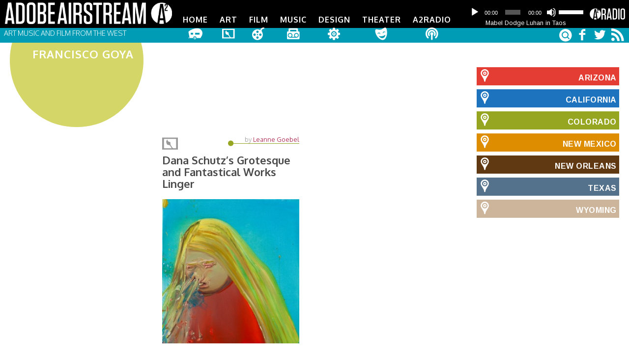

--- FILE ---
content_type: text/html; charset=UTF-8
request_url: http://dev.basemaly.com/tag/francisco-goya/
body_size: 15601
content:
<!DOCTYPE html>

<html xmlns="http://www.w3.org/1999/xhtml" lang="en-US">


<head>

    <title>| AdobeAirstream</title>
    <meta http-equiv="Content-Type" content="text/html; charset=UTF-8" />
<script type="text/javascript">
var gform;gform||(document.addEventListener("gform_main_scripts_loaded",function(){gform.scriptsLoaded=!0}),window.addEventListener("DOMContentLoaded",function(){gform.domLoaded=!0}),gform={domLoaded:!1,scriptsLoaded:!1,initializeOnLoaded:function(o){gform.domLoaded&&gform.scriptsLoaded?o():!gform.domLoaded&&gform.scriptsLoaded?window.addEventListener("DOMContentLoaded",o):document.addEventListener("gform_main_scripts_loaded",o)},hooks:{action:{},filter:{}},addAction:function(o,n,r,t){gform.addHook("action",o,n,r,t)},addFilter:function(o,n,r,t){gform.addHook("filter",o,n,r,t)},doAction:function(o){gform.doHook("action",o,arguments)},applyFilters:function(o){return gform.doHook("filter",o,arguments)},removeAction:function(o,n){gform.removeHook("action",o,n)},removeFilter:function(o,n,r){gform.removeHook("filter",o,n,r)},addHook:function(o,n,r,t,i){null==gform.hooks[o][n]&&(gform.hooks[o][n]=[]);var e=gform.hooks[o][n];null==i&&(i=n+"_"+e.length),gform.hooks[o][n].push({tag:i,callable:r,priority:t=null==t?10:t})},doHook:function(n,o,r){var t;if(r=Array.prototype.slice.call(r,1),null!=gform.hooks[n][o]&&((o=gform.hooks[n][o]).sort(function(o,n){return o.priority-n.priority}),o.forEach(function(o){"function"!=typeof(t=o.callable)&&(t=window[t]),"action"==n?t.apply(null,r):r[0]=t.apply(null,r)})),"filter"==n)return r[0]},removeHook:function(o,n,t,i){var r;null!=gform.hooks[o][n]&&(r=(r=gform.hooks[o][n]).filter(function(o,n,r){return!!(null!=i&&i!=o.tag||null!=t&&t!=o.priority)}),gform.hooks[o][n]=r)}});
</script>

	<meta name="viewport" content="width=device-width, initial-scale=1, maximum-scale=1" />

   	<link rel="alternate" type="application/rss+xml" title="AdobeAirstream RSS Feed" href="http://dev.basemaly.com/feed/" />
   	<link rel="pingback" href="http://dev.basemaly.com/xmlrpc.php" />

    <meta name='robots' content='noindex, follow' />

	<!-- This site is optimized with the Yoast SEO plugin v19.5.1 - https://yoast.com/wordpress/plugins/seo/ -->
	<meta property="og:locale" content="en_US" />
	<meta property="og:type" content="article" />
	<meta property="og:title" content="| AdobeAirstream" />
	<meta property="og:url" content="https://dev.basemaly.com/tag/francisco-goya/" />
	<meta property="og:site_name" content="AdobeAirstream" />
	<meta name="twitter:card" content="summary" />
	<meta name="twitter:site" content="@adobeairstream" />
	<script type="application/ld+json" class="yoast-schema-graph">{"@context":"https://schema.org","@graph":[{"@type":"CollectionPage","@id":"https://dev.basemaly.com/tag/francisco-goya/","url":"https://dev.basemaly.com/tag/francisco-goya/","name":"| AdobeAirstream","isPartOf":{"@id":"https://dev.basemaly.com/#website"},"primaryImageOfPage":{"@id":"https://dev.basemaly.com/tag/francisco-goya/#primaryimage"},"image":{"@id":"https://dev.basemaly.com/tag/francisco-goya/#primaryimage"},"thumbnailUrl":"http://dev.basemaly.com/wp-content/uploads/2013/01/DS_Sneeze01_19x19_L-758x800.jpg","breadcrumb":{"@id":"https://dev.basemaly.com/tag/francisco-goya/#breadcrumb"},"inLanguage":"en-US"},{"@type":"ImageObject","inLanguage":"en-US","@id":"https://dev.basemaly.com/tag/francisco-goya/#primaryimage","url":"http://dev.basemaly.com/wp-content/uploads/2013/01/DS_Sneeze01_19x19_L-758x800.jpg","contentUrl":"http://dev.basemaly.com/wp-content/uploads/2013/01/DS_Sneeze01_19x19_L-758x800.jpg","width":758,"height":800},{"@type":"BreadcrumbList","@id":"https://dev.basemaly.com/tag/francisco-goya/#breadcrumb","itemListElement":[{"@type":"ListItem","position":1,"name":"Home","item":"https://dev.basemaly.com/"},{"@type":"ListItem","position":2,"name":"Francisco Goya"}]},{"@type":"WebSite","@id":"https://dev.basemaly.com/#website","url":"https://dev.basemaly.com/","name":"AdobeAirstream","description":"Art Music and Film From the West","potentialAction":[{"@type":"SearchAction","target":{"@type":"EntryPoint","urlTemplate":"https://dev.basemaly.com/?s={search_term_string}"},"query-input":"required name=search_term_string"}],"inLanguage":"en-US"}]}</script>
	<!-- / Yoast SEO plugin. -->


<link rel='dns-prefetch' href='//fonts.googleapis.com' />
<link rel='dns-prefetch' href='//s.w.org' />
<script type="text/javascript">
window._wpemojiSettings = {"baseUrl":"https:\/\/s.w.org\/images\/core\/emoji\/14.0.0\/72x72\/","ext":".png","svgUrl":"https:\/\/s.w.org\/images\/core\/emoji\/14.0.0\/svg\/","svgExt":".svg","source":{"concatemoji":"http:\/\/dev.basemaly.com\/wp-includes\/js\/wp-emoji-release.min.js?ver=6.0.11"}};
/*! This file is auto-generated */
!function(e,a,t){var n,r,o,i=a.createElement("canvas"),p=i.getContext&&i.getContext("2d");function s(e,t){var a=String.fromCharCode,e=(p.clearRect(0,0,i.width,i.height),p.fillText(a.apply(this,e),0,0),i.toDataURL());return p.clearRect(0,0,i.width,i.height),p.fillText(a.apply(this,t),0,0),e===i.toDataURL()}function c(e){var t=a.createElement("script");t.src=e,t.defer=t.type="text/javascript",a.getElementsByTagName("head")[0].appendChild(t)}for(o=Array("flag","emoji"),t.supports={everything:!0,everythingExceptFlag:!0},r=0;r<o.length;r++)t.supports[o[r]]=function(e){if(!p||!p.fillText)return!1;switch(p.textBaseline="top",p.font="600 32px Arial",e){case"flag":return s([127987,65039,8205,9895,65039],[127987,65039,8203,9895,65039])?!1:!s([55356,56826,55356,56819],[55356,56826,8203,55356,56819])&&!s([55356,57332,56128,56423,56128,56418,56128,56421,56128,56430,56128,56423,56128,56447],[55356,57332,8203,56128,56423,8203,56128,56418,8203,56128,56421,8203,56128,56430,8203,56128,56423,8203,56128,56447]);case"emoji":return!s([129777,127995,8205,129778,127999],[129777,127995,8203,129778,127999])}return!1}(o[r]),t.supports.everything=t.supports.everything&&t.supports[o[r]],"flag"!==o[r]&&(t.supports.everythingExceptFlag=t.supports.everythingExceptFlag&&t.supports[o[r]]);t.supports.everythingExceptFlag=t.supports.everythingExceptFlag&&!t.supports.flag,t.DOMReady=!1,t.readyCallback=function(){t.DOMReady=!0},t.supports.everything||(n=function(){t.readyCallback()},a.addEventListener?(a.addEventListener("DOMContentLoaded",n,!1),e.addEventListener("load",n,!1)):(e.attachEvent("onload",n),a.attachEvent("onreadystatechange",function(){"complete"===a.readyState&&t.readyCallback()})),(e=t.source||{}).concatemoji?c(e.concatemoji):e.wpemoji&&e.twemoji&&(c(e.twemoji),c(e.wpemoji)))}(window,document,window._wpemojiSettings);
</script>
<style type="text/css">
img.wp-smiley,
img.emoji {
	display: inline !important;
	border: none !important;
	box-shadow: none !important;
	height: 1em !important;
	width: 1em !important;
	margin: 0 0.07em !important;
	vertical-align: -0.1em !important;
	background: none !important;
	padding: 0 !important;
}
</style>
	<link rel='stylesheet' id='wp-block-library-css'  href='http://dev.basemaly.com/wp-includes/css/dist/block-library/style.min.css?ver=6.0.11' type='text/css' media='all' />
<style id='global-styles-inline-css' type='text/css'>
body{--wp--preset--color--black: #000000;--wp--preset--color--cyan-bluish-gray: #abb8c3;--wp--preset--color--white: #ffffff;--wp--preset--color--pale-pink: #f78da7;--wp--preset--color--vivid-red: #cf2e2e;--wp--preset--color--luminous-vivid-orange: #ff6900;--wp--preset--color--luminous-vivid-amber: #fcb900;--wp--preset--color--light-green-cyan: #7bdcb5;--wp--preset--color--vivid-green-cyan: #00d084;--wp--preset--color--pale-cyan-blue: #8ed1fc;--wp--preset--color--vivid-cyan-blue: #0693e3;--wp--preset--color--vivid-purple: #9b51e0;--wp--preset--gradient--vivid-cyan-blue-to-vivid-purple: linear-gradient(135deg,rgba(6,147,227,1) 0%,rgb(155,81,224) 100%);--wp--preset--gradient--light-green-cyan-to-vivid-green-cyan: linear-gradient(135deg,rgb(122,220,180) 0%,rgb(0,208,130) 100%);--wp--preset--gradient--luminous-vivid-amber-to-luminous-vivid-orange: linear-gradient(135deg,rgba(252,185,0,1) 0%,rgba(255,105,0,1) 100%);--wp--preset--gradient--luminous-vivid-orange-to-vivid-red: linear-gradient(135deg,rgba(255,105,0,1) 0%,rgb(207,46,46) 100%);--wp--preset--gradient--very-light-gray-to-cyan-bluish-gray: linear-gradient(135deg,rgb(238,238,238) 0%,rgb(169,184,195) 100%);--wp--preset--gradient--cool-to-warm-spectrum: linear-gradient(135deg,rgb(74,234,220) 0%,rgb(151,120,209) 20%,rgb(207,42,186) 40%,rgb(238,44,130) 60%,rgb(251,105,98) 80%,rgb(254,248,76) 100%);--wp--preset--gradient--blush-light-purple: linear-gradient(135deg,rgb(255,206,236) 0%,rgb(152,150,240) 100%);--wp--preset--gradient--blush-bordeaux: linear-gradient(135deg,rgb(254,205,165) 0%,rgb(254,45,45) 50%,rgb(107,0,62) 100%);--wp--preset--gradient--luminous-dusk: linear-gradient(135deg,rgb(255,203,112) 0%,rgb(199,81,192) 50%,rgb(65,88,208) 100%);--wp--preset--gradient--pale-ocean: linear-gradient(135deg,rgb(255,245,203) 0%,rgb(182,227,212) 50%,rgb(51,167,181) 100%);--wp--preset--gradient--electric-grass: linear-gradient(135deg,rgb(202,248,128) 0%,rgb(113,206,126) 100%);--wp--preset--gradient--midnight: linear-gradient(135deg,rgb(2,3,129) 0%,rgb(40,116,252) 100%);--wp--preset--duotone--dark-grayscale: url('#wp-duotone-dark-grayscale');--wp--preset--duotone--grayscale: url('#wp-duotone-grayscale');--wp--preset--duotone--purple-yellow: url('#wp-duotone-purple-yellow');--wp--preset--duotone--blue-red: url('#wp-duotone-blue-red');--wp--preset--duotone--midnight: url('#wp-duotone-midnight');--wp--preset--duotone--magenta-yellow: url('#wp-duotone-magenta-yellow');--wp--preset--duotone--purple-green: url('#wp-duotone-purple-green');--wp--preset--duotone--blue-orange: url('#wp-duotone-blue-orange');--wp--preset--font-size--small: 13px;--wp--preset--font-size--medium: 20px;--wp--preset--font-size--large: 36px;--wp--preset--font-size--x-large: 42px;}.has-black-color{color: var(--wp--preset--color--black) !important;}.has-cyan-bluish-gray-color{color: var(--wp--preset--color--cyan-bluish-gray) !important;}.has-white-color{color: var(--wp--preset--color--white) !important;}.has-pale-pink-color{color: var(--wp--preset--color--pale-pink) !important;}.has-vivid-red-color{color: var(--wp--preset--color--vivid-red) !important;}.has-luminous-vivid-orange-color{color: var(--wp--preset--color--luminous-vivid-orange) !important;}.has-luminous-vivid-amber-color{color: var(--wp--preset--color--luminous-vivid-amber) !important;}.has-light-green-cyan-color{color: var(--wp--preset--color--light-green-cyan) !important;}.has-vivid-green-cyan-color{color: var(--wp--preset--color--vivid-green-cyan) !important;}.has-pale-cyan-blue-color{color: var(--wp--preset--color--pale-cyan-blue) !important;}.has-vivid-cyan-blue-color{color: var(--wp--preset--color--vivid-cyan-blue) !important;}.has-vivid-purple-color{color: var(--wp--preset--color--vivid-purple) !important;}.has-black-background-color{background-color: var(--wp--preset--color--black) !important;}.has-cyan-bluish-gray-background-color{background-color: var(--wp--preset--color--cyan-bluish-gray) !important;}.has-white-background-color{background-color: var(--wp--preset--color--white) !important;}.has-pale-pink-background-color{background-color: var(--wp--preset--color--pale-pink) !important;}.has-vivid-red-background-color{background-color: var(--wp--preset--color--vivid-red) !important;}.has-luminous-vivid-orange-background-color{background-color: var(--wp--preset--color--luminous-vivid-orange) !important;}.has-luminous-vivid-amber-background-color{background-color: var(--wp--preset--color--luminous-vivid-amber) !important;}.has-light-green-cyan-background-color{background-color: var(--wp--preset--color--light-green-cyan) !important;}.has-vivid-green-cyan-background-color{background-color: var(--wp--preset--color--vivid-green-cyan) !important;}.has-pale-cyan-blue-background-color{background-color: var(--wp--preset--color--pale-cyan-blue) !important;}.has-vivid-cyan-blue-background-color{background-color: var(--wp--preset--color--vivid-cyan-blue) !important;}.has-vivid-purple-background-color{background-color: var(--wp--preset--color--vivid-purple) !important;}.has-black-border-color{border-color: var(--wp--preset--color--black) !important;}.has-cyan-bluish-gray-border-color{border-color: var(--wp--preset--color--cyan-bluish-gray) !important;}.has-white-border-color{border-color: var(--wp--preset--color--white) !important;}.has-pale-pink-border-color{border-color: var(--wp--preset--color--pale-pink) !important;}.has-vivid-red-border-color{border-color: var(--wp--preset--color--vivid-red) !important;}.has-luminous-vivid-orange-border-color{border-color: var(--wp--preset--color--luminous-vivid-orange) !important;}.has-luminous-vivid-amber-border-color{border-color: var(--wp--preset--color--luminous-vivid-amber) !important;}.has-light-green-cyan-border-color{border-color: var(--wp--preset--color--light-green-cyan) !important;}.has-vivid-green-cyan-border-color{border-color: var(--wp--preset--color--vivid-green-cyan) !important;}.has-pale-cyan-blue-border-color{border-color: var(--wp--preset--color--pale-cyan-blue) !important;}.has-vivid-cyan-blue-border-color{border-color: var(--wp--preset--color--vivid-cyan-blue) !important;}.has-vivid-purple-border-color{border-color: var(--wp--preset--color--vivid-purple) !important;}.has-vivid-cyan-blue-to-vivid-purple-gradient-background{background: var(--wp--preset--gradient--vivid-cyan-blue-to-vivid-purple) !important;}.has-light-green-cyan-to-vivid-green-cyan-gradient-background{background: var(--wp--preset--gradient--light-green-cyan-to-vivid-green-cyan) !important;}.has-luminous-vivid-amber-to-luminous-vivid-orange-gradient-background{background: var(--wp--preset--gradient--luminous-vivid-amber-to-luminous-vivid-orange) !important;}.has-luminous-vivid-orange-to-vivid-red-gradient-background{background: var(--wp--preset--gradient--luminous-vivid-orange-to-vivid-red) !important;}.has-very-light-gray-to-cyan-bluish-gray-gradient-background{background: var(--wp--preset--gradient--very-light-gray-to-cyan-bluish-gray) !important;}.has-cool-to-warm-spectrum-gradient-background{background: var(--wp--preset--gradient--cool-to-warm-spectrum) !important;}.has-blush-light-purple-gradient-background{background: var(--wp--preset--gradient--blush-light-purple) !important;}.has-blush-bordeaux-gradient-background{background: var(--wp--preset--gradient--blush-bordeaux) !important;}.has-luminous-dusk-gradient-background{background: var(--wp--preset--gradient--luminous-dusk) !important;}.has-pale-ocean-gradient-background{background: var(--wp--preset--gradient--pale-ocean) !important;}.has-electric-grass-gradient-background{background: var(--wp--preset--gradient--electric-grass) !important;}.has-midnight-gradient-background{background: var(--wp--preset--gradient--midnight) !important;}.has-small-font-size{font-size: var(--wp--preset--font-size--small) !important;}.has-medium-font-size{font-size: var(--wp--preset--font-size--medium) !important;}.has-large-font-size{font-size: var(--wp--preset--font-size--large) !important;}.has-x-large-font-size{font-size: var(--wp--preset--font-size--x-large) !important;}
</style>
<link rel='stylesheet' id='style_css-css'  href='http://dev.basemaly.com/wp-content/themes/adobe-edition/style.css?ver=1424554037' type='text/css' media='all' />
<link rel='stylesheet' id='custom-google-fonts-css'  href='http://fonts.googleapis.com/css?family=Arimo:400,700|Oxygen:300,700' type='text/css' media='all' />
<link rel='stylesheet' id='adobe_symbols-css'  href='http://dev.basemaly.com/wp-content/themes/adobe-edition/includes/adobe-symbols.css?ver=6.0.11' type='text/css' media='all' />
<script type='text/javascript' src='http://dev.basemaly.com/wp-includes/js/jquery/jquery.min.js?ver=3.6.0' id='jquery-core-js'></script>
<script type='text/javascript' src='http://dev.basemaly.com/wp-includes/js/jquery/jquery-migrate.min.js?ver=3.3.2' id='jquery-migrate-js'></script>
<script type='text/javascript' src='http://dev.basemaly.com/wp-content/themes/adobe-edition/js/jquery.fitvids.min.js?ver=1' id='fitvids-js'></script>
<script type='text/javascript' src='http://dev.basemaly.com/wp-content/themes/adobe-edition/js/wookmark.js?ver=1462466361' id='wookmark-js'></script>
<link rel="https://api.w.org/" href="http://dev.basemaly.com/wp-json/" /><link rel="alternate" type="application/json" href="http://dev.basemaly.com/wp-json/wp/v2/tags/4379" /><link rel="EditURI" type="application/rsd+xml" title="RSD" href="http://dev.basemaly.com/xmlrpc.php?rsd" />
<link rel="wlwmanifest" type="application/wlwmanifest+xml" href="http://dev.basemaly.com/wp-includes/wlwmanifest.xml" /> 

<!-- This site is using AdRotate v3.9.1 Professional to display their advertisements - http://www.adrotateplugin.com/ -->
<!-- AdRotate CSS -->
<style type="text/css" media="screen">
	.g { padding:0; position:relative; overflow:hidden; }
	.b { padding:0; margin:0; overflow:hidden; clear:none; }
	.a { clear:none; float:left; }
	.b-11 { width:auto; height:auto; }
	.a-11 { margin:1px 1px 1px 1px; width:auto; height:auto; }
	.clear { clear:both; }
	.clear_l { clear:left; }
	.clear_r { clear:right; }
</style>
<!-- /AdRotate CSS -->

<script type="text/javascript"><!--
function powerpress_pinw(pinw_url){window.open(pinw_url, 'PowerPressPlayer','toolbar=0,status=0,resizable=1,width=460,height=320');	return false;}
//-->
</script>

	<script type='text/javascript'>

	var _gaq = _gaq || [];
		_gaq.push(['_setAccount', 'UA-9062801-1']);
		_gaq.push(['_trackPageview']);
		(function() {
		var ga = document.createElement('script'); ga.type = 'text/javascript'; ga.async = true;
		ga.src = ('https:' == document.location.protocol ? 'https://ssl' : 'http://www') + '.google-analytics.com/ga.js';
		var s = document.getElementsByTagName('script')[0]; s.parentNode.insertBefore(ga, s);
		 })();
	</script>

	<link rel="shortcut icon" href="http://dev.basemaly.com/wp-content/themes/adobe-edition/images/favicon.ico" />

	
    <!-- html5.js for IE less than 9 -->
    <!--[if lt IE 9]>
        <script src="http://html5shim.googlecode.com/svn/trunk/html5.js"></script>
    <![endif]-->
	<!--[if lte IE 7]><script src="http://dev.basemaly.com/wp-content/themes/adobe-edition/includes/lte-ie7.js"></script><![endif]-->

    <!-- css3-mediaqueries.js for IE less than 9 -->
    <!--[if lt IE 9]>
        <script src="http://css3-mediaqueries-js.googlecode.com/svn/trunk/css3-mediaqueries.js"></script>
    <![endif]-->

<style>
.circle-header i.icon-circle {
color: #d4d668}
.circle-header i.icon-circle.april-2014 { color: ;}.by-edition ul li.cat-item-4729 a { color: ;}.circle-header i.icon-circle.october-2013 { color: #bf2c00;}.by-edition ul li.cat-item-4652 a { color: #bf2c00;}.circle-header i.icon-circle.september-2013 { color: #006a9f;}.by-edition ul li.cat-item-4609 a { color: #006a9f;}.circle-header i.icon-circle.april-2014 { color: ;}.by-edition ul li.cat-item-4729 a { color: ;}.by-state ul li.cat-item-4746 a {color:#e43e34;}#cities ul li.cat-item-4746 a {background:#e43e34;}.the-city-line div.arizona {border-color:#e43e34;color: #e43e34;}#cities li.cat-item-4746 ul.children li a {border: 1px solid #e43e34;background:#FFF;color:#e43e34;}.by-state ul li.cat-item-259 a {color:#de8c00;}#cities ul li.cat-item-259 a {background:#de8c00;}.the-city-line div.new-mexico {border-color:#de8c00;color: #de8c00;}#cities li.cat-item-259 ul.children li a {border: 1px solid #de8c00;background:#FFF;color:#de8c00;}.by-state ul li.cat-item-95 a {color:#54728c;}#cities ul li.cat-item-95 a {background:#54728c;}.the-city-line div.texas {border-color:#54728c;color: #54728c;}#cities li.cat-item-95 ul.children li a {border: 1px solid #54728c;background:#FFF;color:#54728c;}.by-state ul li.cat-item-4498 a {color:#96a621;}#cities ul li.cat-item-4498 a {background:#96a621;}.the-city-line div.colorado {border-color:#96a621;color: #96a621;}#cities li.cat-item-4498 ul.children li a {border: 1px solid #96a621;background:#FFF;color:#96a621;}.by-state ul li.cat-item-4611 a {color:#1e73be;}#cities ul li.cat-item-4611 a {background:#1e73be;}.the-city-line div.california {border-color:#1e73be;color: #1e73be;}#cities li.cat-item-4611 ul.children li a {border: 1px solid #1e73be;background:#FFF;color:#1e73be;}.by-state ul li.cat-item-4706 a {color:#603913;}#cities ul li.cat-item-4706 a {background:#603913;}.the-city-line div.new-orleans {border-color:#603913;color: #603913;}#cities li.cat-item-4706 ul.children li a {border: 1px solid #603913;background:#FFF;color:#603913;}.by-state ul li.cat-item-4499 a {color:#cdb59b;}#cities ul li.cat-item-4499 a {background:#cdb59b;}.the-city-line div.wyoming {border-color:#cdb59b;color: #cdb59b;}#cities li.cat-item-4499 ul.children li a {border: 1px solid #cdb59b;background:#FFF;color:#cdb59b;}.by-state ul li.cat-item-4746 a {color:;}#cities ul li.cat-item-4746 a {background:;}.the-city-line div.arizona {border-color:;color: ;}#cities li.cat-item-4746 ul.children li a {border: 1px solid ;background:#FFF;color:;}.headercolor {background:#009cb5;}.banner .dots li { border: 2px solid #009cb5;}.banner .dots li.active {background: #009cb5;}ul.mini-gallery .wookmark-placeholder {background:#009cb5; }nav ul a:hover, nav ul li.current-menu-parent a, nav ul li.current-menu-item a {color:#009cb5;}#searchform .icon-search {color:#009cb5; }</style>
</head>
<!-- END head section -->

<body class="archive tag tag-francisco-goya tag-4379 body-content chrome sidebar-right post-dana-schutz-grotesque-and-fantastical-works-denver-art-museum">
<!-- START body -->



 <!-- START header .sixteen columns -->
    <header class="header-container">
<div class="row-fluid">
        <!-- START #logo -->
        <div class="logo">
<a href="http://adobeairstream.com/"><img src="http://dev.basemaly.com/wp-content/themes/adobe-edition/images/AA_Logo_Full.png" alt="Adobeairstream.com"></a>
        <!-- END #logo -->
        </div>


      <div id="audio">
	      			  			<div class="m_logo"><a href="http://dev.basemaly.com/a2radio/"><i class="icon-a2radio-player"></i></a></div>
			<div class="audioplayer">
			<div class="powerpress_player" id="powerpress_player_3129"><!--[if lt IE 9]><script>document.createElement('audio');</script><![endif]-->
<audio width="100%" class="wp-audio-shortcode" id="audio-26997-1" preload="none" style="width: 100%;" controls="controls"><source type="audio/mpeg" src="http://adobeairstream.com/wp-content/uploads/2016/08/Mabel_EllenBerk3.mp3?_=1" /><a href="http://adobeairstream.com/wp-content/uploads/2016/08/Mabel_EllenBerk3.mp3">http://adobeairstream.com/wp-content/uploads/2016/08/Mabel_EllenBerk3.mp3</a></audio></div><p class="powerpress_links powerpress_links_mp3">Podcast: <a href="http://adobeairstream.com/wp-content/uploads/2016/08/Mabel_EllenBerk3.mp3" class="powerpress_link_pinw" target="_blank" title="Play in new window" onclick="return powerpress_pinw('http://dev.basemaly.com/?powerpress_pinw=26997-podcast');" rel="nofollow">Play in new window</a> | <a href="http://adobeairstream.com/wp-content/uploads/2016/08/Mabel_EllenBerk3.mp3" class="powerpress_link_d" title="Download" rel="nofollow" download="Mabel_EllenBerk3.mp3">Download</a></p>
			<div id="audiotitle"><a href="/category/a2-media/#mabel-dodge-luhan-taos">Mabel Dodge Luhan in Taos</a></div>




						</div>

			<div id="audiodate">August 1, 2016</div>



		
</div>

			<div class="header-menu">
					 	<!-- START nav -->
					    <nav>

					        <div class="container">

					            <ul id="menu-primary-nav" class="menu"><li id="menu-item-274" class="menu-item-home first-menu-item""><a href="/">Home<i class="icon-home icon-2x"></i></a></li>
<li id="menu-item-3945" class="menu-item-art""><a href="http://dev.basemaly.com/art/">Art<i class="icon-art icon-2x"></i></a></li>
<li id="menu-item-176" class="menu-item-film""><a href="http://dev.basemaly.com/film/">Film<i class="icon-film icon-2x"></i></a></li>
<li id="menu-item-4029" class="menu-item-music""><a href="http://dev.basemaly.com/music/">Music<i class="icon-music icon-2x"></i></a></li>
<li id="menu-item-180" class="menu-item-design""><a href="http://dev.basemaly.com/design/">Design<i class="icon-design icon-2x"></i></a></li>
<li id="menu-item-178" class="menu-item-theater""><a href="http://dev.basemaly.com/theater/">Theater<i class="icon-theater icon-2x"></i></a></li>
<li id="menu-item-22400" class="menu-item-a2radio""><a href="http://dev.basemaly.com/a2radio/">A2Radio<i class="icon-a2radio icon-2x"></i></a></li>
</ul>
					        </div>

					    </nav>
					    <!-- END nav -->

			</div>




</div>
<div class="row-fluid headercolor">
            <div class="site-description">
            Art Music and Film From the West        </div>
 <div id="social_block">

<a href="http://www.facebook.com/adobeairstream" target="_blank"><i class="icon-facebook icon-2x"></i></a>
<a href="http://twitter.com/#!/AdobeAirstream" target="_blank"><i class="icon-twitter icon-2x"></i></a>
<a href="http://feeds.feedburner.com/adobeairstream/uXHB" target="_blank"><i class="icon-rss icon-2x"></i></a>

</div>

        <div id="searchbox">
                            <!-- #searchbar -->
        <form role="search" method="get" id="searchform" action="http://dev.basemaly.com/" class="clearfix" >
            <div>
                <input type="text" name="s" id="s"/><span class="icon-stack"><i class="icon-circle icon-stack-base icon-light"></i><i class="icon-search"></i></span>
            </div>
        </form>
        <!-- /#searchbar-->                    </div>

<div class="icy-menu-trigger-wrapper">
    <a href="#" class="icy-menu-trigger"><i class="icon-menu icon-2x"></i></a>
</div>

</div>
        </header>


<div id="wrapper" class="row-fluid">
<div class="container background row-fluid main-container">

	<!--BEGIN main content-->
	<section class="main-content span9">
			<div class="circle-header"><i class="icon-circle "></i><div class="edition-name">										 	  								Francisco Goya				 	  	</div></div>

	<ul class="posts-list loading">


	
		<!--BEGIN post -->

	<li class="posts">
			<!--BEGIN .entry-content -->

                     <div class="entry-summery">

            		<div class="the-city-line">
					<a href="http://dev.basemaly.com/art/"><i class=" icon-art"></i></a><div class="colorado under"><i class="icon-circle"></i><div class="date-of-post">by <span class="vcard author"><a href="http://dev.basemaly.com/author/leanne/" title="Posts by Leanne Goebel" rel="author">Leanne Goebel</a></span></div></div>
					</div>

                    <h2 class="entry-title span12">
                        <a href="http://dev.basemaly.com/art/dana-schutz-grotesque-and-fantastical-works-denver-art-museum/" rel="bookmark" title="Permanent Link to Dana Schutz&#8217;s Grotesque and Fantastical Works Linger">
                            Dana Schutz&#8217;s Grotesque and Fantastical Works Linger                        </a>
                    </h2>

                  
			    
    <div class="post-media">
    	    	<a title="Permanent Link to Dana Schutz&#8217;s Grotesque and Fantastical Works Linger" href="http://dev.basemaly.com/art/dana-schutz-grotesque-and-fantastical-works-denver-art-museum/"><img width="300" height="316" src="[data-uri]" data-src="http://dev.basemaly.com/wp-content/uploads/2013/01/DS_Sneeze01_19x19_L-758x800-300x316.jpg" class="attachment-medium size-medium wp-post-image" alt="" srcset="http://dev.basemaly.com/wp-content/uploads/2013/01/DS_Sneeze01_19x19_L-758x800-300x316.jpg 300w, http://dev.basemaly.com/wp-content/uploads/2013/01/DS_Sneeze01_19x19_L-758x800-75x79.jpg 75w, http://dev.basemaly.com/wp-content/uploads/2013/01/DS_Sneeze01_19x19_L-758x800-500x527.jpg 500w, http://dev.basemaly.com/wp-content/uploads/2013/01/DS_Sneeze01_19x19_L-758x800.jpg 758w" sizes="(max-width: 300px) 100vw, 300px" /><noscript><img width="300" height="316" src="http://dev.basemaly.com/wp-content/uploads/2013/01/DS_Sneeze01_19x19_L-758x800-300x316.jpg" class="attachment-medium size-medium wp-post-image" alt="" srcset="http://dev.basemaly.com/wp-content/uploads/2013/01/DS_Sneeze01_19x19_L-758x800-300x316.jpg 300w, http://dev.basemaly.com/wp-content/uploads/2013/01/DS_Sneeze01_19x19_L-758x800-75x79.jpg 75w, http://dev.basemaly.com/wp-content/uploads/2013/01/DS_Sneeze01_19x19_L-758x800-500x527.jpg 500w, http://dev.basemaly.com/wp-content/uploads/2013/01/DS_Sneeze01_19x19_L-758x800.jpg 758w" sizes="(max-width: 300px) 100vw, 300px" /></noscript></a>
    	    </div>


                <div class="the-content">
                     <p>Dana Schutz&#8217;s work was recently featured in two Denver museums. A 10-year survey, Dana Schutz: If the Face <a href="http://dev.basemaly.com/art/dana-schutz-grotesque-and-fantastical-works-denver-art-museum/" class="readmore">More &#8230;</a></p>
                </div>

                

<div class="the-city-line bottom">

                <div class="colorado  under"><i class="icon-circle"></i></div>

 </div>
            <!--END .entry-content -->
            </div>

		<!--END post-->


</li>

	
	</ul>


<div class="post-navigation">

	                    <div class="prev-post">
							</div>
						<div class="next-post">
								</div>
					</div>


	
	<!-- END main content -->
	</section>


		<!--BEGIN .sidebar four columns-->
		<aside class="sidebar span3">
	<div id="cities">
		<!--<h1 class="edition-title">Cities<p>expanding</p></h1>-->

		<ul  class="citylist">
                         

	<li class="cat-item cat-item-4746""><a href="http://dev.basemaly.com/city/arizona/">Arizona<i class="stateface stateface- icon-2x"></i><i class="icon-location icon-2x"></i></a>
<ul class='children'">
	<li class="cat-item cat-item-4747"><a href="http://dev.basemaly.com/city/phoenix/">Phoenix<i class="stateface stateface- icon-2x"></i><i class="icon-location icon-2x"></i></a>
</li">
	<li class="cat-item cat-item-4800"><a href="http://dev.basemaly.com/city/scottsdale/">Scottsdale<i class="stateface stateface- icon-2x"></i><i class="icon-location icon-2x"></i></a>
</li">
</ul>
</li>
	<li class="cat-item cat-item-4611"><a href="http://dev.basemaly.com/city/california/">California<i class="stateface stateface- icon-2x"></i><i class="icon-location icon-2x"></i></a>
<ul class='children'">
	<li class="cat-item cat-item-4612"><a href="http://dev.basemaly.com/city/berkeley/">Berkeley<i class="stateface stateface- icon-2x"></i><i class="icon-location icon-2x"></i></a>
</li">
	<li class="cat-item cat-item-262"><a href="http://dev.basemaly.com/city/los-angeles/">Los Angeles<i class="stateface stateface- icon-2x"></i><i class="icon-location icon-2x"></i></a>
</li">
	<li class="cat-item cat-item-96"><a href="http://dev.basemaly.com/city/san-francisco/">San Francisco<i class="stateface stateface- icon-2x"></i><i class="icon-location icon-2x"></i></a>
</li">
</ul>
</li>
	<li class="cat-item cat-item-4498"><a href="http://dev.basemaly.com/city/colorado/">Colorado<i class="stateface stateface- icon-2x"></i><i class="icon-location icon-2x"></i></a>
<ul class='children'">
	<li class="cat-item cat-item-106"><a href="http://dev.basemaly.com/city/aspen/">Aspen<i class="stateface stateface- icon-2x"></i><i class="icon-location icon-2x"></i></a>
</li">
	<li class="cat-item cat-item-103"><a href="http://dev.basemaly.com/city/boulder/">Boulder<i class="stateface stateface- icon-2x"></i><i class="icon-location icon-2x"></i></a>
</li">
	<li class="cat-item cat-item-777"><a href="http://dev.basemaly.com/city/denver/">Denver<i class="stateface stateface- icon-2x"></i><i class="icon-location icon-2x"></i></a>
</li">
	<li class="cat-item cat-item-4742"><a href="http://dev.basemaly.com/city/fort-collins/">Fort Collins<i class="stateface stateface- icon-2x"></i><i class="icon-location icon-2x"></i></a>
</li">
	<li class="cat-item cat-item-4665"><a href="http://dev.basemaly.com/city/pagosa-springs/">Pagosa Springs<i class="stateface stateface- icon-2x"></i><i class="icon-location icon-2x"></i></a>
</li">
	<li class="cat-item cat-item-2989"><a href="http://dev.basemaly.com/city/telluride/">Telluride<i class="stateface stateface- icon-2x"></i><i class="icon-location icon-2x"></i></a>
</li">
</ul>
</li>
	<li class="cat-item cat-item-259"><a href="http://dev.basemaly.com/city/new-mexico/">New Mexico<i class="stateface stateface- icon-2x"></i><i class="icon-location icon-2x"></i></a>
<ul class='children'">
	<li class="cat-item cat-item-1480"><a href="http://dev.basemaly.com/city/albuquerque/" title="Breaking Bad made Albuquerque famous">Albuquerque<i class="stateface stateface- icon-2x"></i><i class="icon-location icon-2x"></i></a>
</li">
	<li class="cat-item cat-item-4721"><a href="http://dev.basemaly.com/city/gallup/">Gallup<i class="stateface stateface- icon-2x"></i><i class="icon-location icon-2x"></i></a>
</li">
	<li class="cat-item cat-item-391"><a href="http://dev.basemaly.com/city/santa-fe/" title="A small town with big art">Santa Fe<i class="stateface stateface- icon-2x"></i><i class="icon-location icon-2x"></i></a>
</li">
	<li class="cat-item cat-item-4790"><a href="http://dev.basemaly.com/city/silver-city/">Silver City<i class="stateface stateface- icon-2x"></i><i class="icon-location icon-2x"></i></a>
</li">
	<li class="cat-item cat-item-267"><a href="http://dev.basemaly.com/city/taos/">Taos<i class="stateface stateface- icon-2x"></i><i class="icon-location icon-2x"></i></a>
</li">
	<li class="cat-item cat-item-4613"><a href="http://dev.basemaly.com/city/truth-or-consequences/">Truth or Consequences<i class="stateface stateface- icon-2x"></i><i class="icon-location icon-2x"></i></a>
</li">
</ul>
</li>
	<li class="cat-item cat-item-4706"><a href="http://dev.basemaly.com/city/new-orleans/">New Orleans<i class="stateface stateface- icon-2x"></i><i class="icon-location icon-2x"></i></a>
</li">
	<li class="cat-item cat-item-95"><a href="http://dev.basemaly.com/city/texas/">Texas<i class="stateface stateface- icon-2x"></i><i class="icon-location icon-2x"></i></a>
<ul class='children'">
	<li class="cat-item cat-item-779"><a href="http://dev.basemaly.com/city/austin/">Austin<i class="stateface stateface- icon-2x"></i><i class="icon-location icon-2x"></i></a>
</li">
	<li class="cat-item cat-item-4608"><a href="http://dev.basemaly.com/city/dallas/">Dallas<i class="stateface stateface- icon-2x"></i><i class="icon-location icon-2x"></i></a>
</li">
	<li class="cat-item cat-item-4607"><a href="http://dev.basemaly.com/city/el-paso/">El Paso<i class="stateface stateface- icon-2x"></i><i class="icon-location icon-2x"></i></a>
</li">
	<li class="cat-item cat-item-2928"><a href="http://dev.basemaly.com/city/houston/">Houston<i class="stateface stateface- icon-2x"></i><i class="icon-location icon-2x"></i></a>
</li">
	<li class="cat-item cat-item-56"><a href="http://dev.basemaly.com/city/marfa/">Marfa<i class="stateface stateface- icon-2x"></i><i class="icon-location icon-2x"></i></a>
</li">
	<li class="cat-item cat-item-110"><a href="http://dev.basemaly.com/city/san-antonio/">San Antonio<i class="stateface stateface- icon-2x"></i><i class="icon-location icon-2x"></i></a>
</li">
</ul>
</li>
	<li class="cat-item cat-item-4499"><a href="http://dev.basemaly.com/city/wyoming/">Wyoming<i class="stateface stateface- icon-2x"></i><i class="icon-location icon-2x"></i></a>
<ul class='children'">
	<li class="cat-item cat-item-4767"><a href="http://dev.basemaly.com/city/jackson-hole/">Jackson Hole<i class="stateface stateface- icon-2x"></i><i class="icon-location icon-2x"></i></a>
</li>
</ul>
</li>


</ul>

	</div>


			<div id="adrotate_widgets-3" class="widget widget_adrotate_widgets"><h3 class="widget-title">Home Right</h3><!-- Either there are no banners, they are disabled or none qualified for this location! --></div><div class="widget-separator"></div><div id="adrotate_widgets-4" class="widget widget_adrotate_widgets"><h3 class="widget-title">Home Right &#8211; Bottom</h3><!-- Either there are no banners, they are disabled or none qualified for this location! --></div><div class="widget-separator"></div><div id="adrotate_widgets-2" class="widget widget_adrotate_widgets"><h3 class="widget-title">Single Post Right</h3><!-- Either there are no banners, they are disabled or none qualified for this location! --></div><div class="widget-separator"></div>
		<!--END .sidebar .four columns-->
		</aside>
	</div>


</div>
<!-- END #wrapper -->

        <footer class="footer-container row-fluid">
        <a href="#top"  class="top"><i class="icon-arrow-up"></i></a>
				<div class="foot-nav">   <ul id="menu-footer-menu" class="menu"><li id="menu-item-3260" class="menu-item-home first-menu-item"><a href="http://adobeairstream.com/">Home</a></li>
<li id="menu-item-3258" class="menu-item-about-us"><a href="http://dev.basemaly.com/about-us/">About Us</a></li>
<li id="menu-item-22199" class="menu-item-writers"><a href="http://dev.basemaly.com/?page_id=22197">Writers</a></li>
<li id="menu-item-3704" class="menu-item-archives"><a href="http://dev.basemaly.com/archives/">Archives</a></li>
<li id="menu-item-3261" class="menu-item-advertise"><a href="http://dev.basemaly.com/advertise-adobeairstream-2012-media-kit/">Advertise</a></li>
<li id="menu-item-3050" class="menu-item-terms-policies"><a href="http://dev.basemaly.com/terms-policies/">Terms &#038; Policies</a></li>
<li id="menu-item-3259" class="menu-item-contact"><a href="http://dev.basemaly.com/contact/">Contact</a></li>
</ul>
					              <script>

jQuery(function(){

jQuery('#input_4_2').attr('placeholder','type email and hit enter');

});
</script>
<script type="text/javascript"></script>
                <div class='gf_browser_chrome gform_wrapper gform_legacy_markup_wrapper' id='gform_wrapper_4' ><div id='gf_4' class='gform_anchor' tabindex='-1'></div><form method='post' enctype='multipart/form-data' target='gform_ajax_frame_4' id='gform_4'  action='/tag/francisco-goya/#gf_4' >
                        <div class='gform_body gform-body'><ul id='gform_fields_4' class='gform_fields top_label form_sublabel_below description_below'><li id="field_4_2"  class="gfield gfield_contains_required field_sublabel_below field_description_below gfield_visibility_visible"  data-js-reload="field_4_2"><label class='gfield_label' for='input_4_2' >Newsletter<span class="gfield_required"><span class="gfield_required gfield_required_asterisk">*</span></span></label><div class='ginput_container ginput_container_email'>
                            <input name='input_2' id='input_4_2' type='text' value='' class='medium'   placeholder='type email and hit enter' aria-required="true" aria-invalid="false"  />
                        </div></li></ul></div>
        <div class='gform_footer top_label'> <input type='submit' id='gform_submit_button_4' class='gform_button button' value='Subscribe'  onclick='if(window["gf_submitting_4"]){return false;}  window["gf_submitting_4"]=true;  ' onkeypress='if( event.keyCode == 13 ){ if(window["gf_submitting_4"]){return false;} window["gf_submitting_4"]=true;  jQuery("#gform_4").trigger("submit",[true]); }' /> <input type='hidden' name='gform_ajax' value='form_id=4&amp;title=&amp;description=&amp;tabindex=0' />
            <input type='hidden' class='gform_hidden' name='is_submit_4' value='1' />
            <input type='hidden' class='gform_hidden' name='gform_submit' value='4' />
            
            <input type='hidden' class='gform_hidden' name='gform_unique_id' value='' />
            <input type='hidden' class='gform_hidden' name='state_4' value='WyJbXSIsIjU0ZDk5NWE0OWU4MjQ2NGQ4YTk4ZjVmNTIzY2Y2NjE0Il0=' />
            <input type='hidden' class='gform_hidden' name='gform_target_page_number_4' id='gform_target_page_number_4' value='0' />
            <input type='hidden' class='gform_hidden' name='gform_source_page_number_4' id='gform_source_page_number_4' value='1' />
            <input type='hidden' name='gform_field_values' value='' />
            
        </div>
                        <p style="display: none !important;"><label>&#916;<textarea name="ak_hp_textarea" cols="45" rows="8" maxlength="100"></textarea></label><input type="hidden" id="ak_js_1" name="ak_js" value="126"/><script>document.getElementById( "ak_js_1" ).setAttribute( "value", ( new Date() ).getTime() );</script></p></form>
                        </div>
                <iframe style='display:none;width:0px;height:0px;' src='about:blank' name='gform_ajax_frame_4' id='gform_ajax_frame_4' title='This iframe contains the logic required to handle Ajax powered Gravity Forms.'></iframe>
                <script type="text/javascript">
gform.initializeOnLoaded( function() {gformInitSpinner( 4, 'http://dev.basemaly.com/wp-content/plugins/gravityforms/images/spinner.svg' );jQuery('#gform_ajax_frame_4').on('load',function(){var contents = jQuery(this).contents().find('*').html();var is_postback = contents.indexOf('GF_AJAX_POSTBACK') >= 0;if(!is_postback){return;}var form_content = jQuery(this).contents().find('#gform_wrapper_4');var is_confirmation = jQuery(this).contents().find('#gform_confirmation_wrapper_4').length > 0;var is_redirect = contents.indexOf('gformRedirect(){') >= 0;var is_form = form_content.length > 0 && ! is_redirect && ! is_confirmation;var mt = parseInt(jQuery('html').css('margin-top'), 10) + parseInt(jQuery('body').css('margin-top'), 10) + 100;if(is_form){jQuery('#gform_wrapper_4').html(form_content.html());if(form_content.hasClass('gform_validation_error')){jQuery('#gform_wrapper_4').addClass('gform_validation_error');} else {jQuery('#gform_wrapper_4').removeClass('gform_validation_error');}setTimeout( function() { /* delay the scroll by 50 milliseconds to fix a bug in chrome */ jQuery(document).scrollTop(jQuery('#gform_wrapper_4').offset().top - mt); }, 50 );if(window['gformInitDatepicker']) {gformInitDatepicker();}if(window['gformInitPriceFields']) {gformInitPriceFields();}var current_page = jQuery('#gform_source_page_number_4').val();gformInitSpinner( 4, 'http://dev.basemaly.com/wp-content/plugins/gravityforms/images/spinner.svg' );jQuery(document).trigger('gform_page_loaded', [4, current_page]);window['gf_submitting_4'] = false;}else if(!is_redirect){var confirmation_content = jQuery(this).contents().find('.GF_AJAX_POSTBACK').html();if(!confirmation_content){confirmation_content = contents;}setTimeout(function(){jQuery('#gform_wrapper_4').replaceWith(confirmation_content);jQuery(document).scrollTop(jQuery('#gf_4').offset().top - mt);jQuery(document).trigger('gform_confirmation_loaded', [4]);window['gf_submitting_4'] = false;wp.a11y.speak(jQuery('#gform_confirmation_message_4').text());}, 50);}else{jQuery('#gform_4').append(contents);if(window['gformRedirect']) {gformRedirect();}}jQuery(document).trigger('gform_post_render', [4, current_page]);} );} );
</script>
					            </div>




                <div class="foot-social">
     <script>(function(d, s, id) {
  var js, fjs = d.getElementsByTagName(s)[0];
  if (d.getElementById(id)) return;
  js = d.createElement(s); js.id = id;
  js.src = "//connect.facebook.net/en_US/all.js#xfbml=1&appId=203009786393056";
  fjs.parentNode.insertBefore(js, fjs);
}(document, 'script', 'facebook-jssdk'));</script>



<div id="fb-root"></div>
<div class="fb-like fb_edge_widget_with_comment fb_iframe_widget" data-href="http://www.facebook.com/adobeairstream" data-send="false" data-layout="button_count" data-width="100" data-show-faces="false" fb-xfbml-state="rendered"><span style="height: 20px; width: 88px;"><iframe id="f2afa1c27c" name="fd1b078c4" scrolling="no" style="border: none; overflow: hidden; height: 20px; width: 88px;" title="Like this content on Facebook." class="fb_ltr" src="http://www.facebook.com/plugins/like.php?api_key=294902430988&amp;locale=en_US&amp;sdk=joey&amp;channel_url=http%3A%2F%2Fstatic.ak.facebook.com%2Fconnect%2Fxd_arbiter.php%3Fversion%3D18%23cb%3Df2ff0dbfd4%26origin%3Dhttp%253A%252F%252Fwww.adobeairstream.com%252Ff8db374d4%26domain%3Dwww.adobeairstream.com%26relation%3Dparent.parent&amp;href=http%3A%2F%2Fwww.facebook.com%2Fadobeairstream&amp;node_type=link&amp;width=100&amp;layout=button_count&amp;colorscheme=light&amp;show_faces=false&amp;send=false&amp;extended_social_context=false" kwframeid="8"></iframe></span></div>


 <a href="https://twitter.com/adobeairstream" class="twitter-follow-button" data-show-count="true" data-show-screen-name="false">Follow @adobeairstream</a>
<script>!function(d,s,id){var js,fjs=d.getElementsByTagName(s)[0];if(!d.getElementById(id)){js=d.createElement(s);js.id=id;js.src="//platform.twitter.com/widgets.js";fjs.parentNode.insertBefore(js,fjs);}}(document,"script","twitter-wjs");</script>



      <div class=" social-links">
                <a href="http://www.facebook.com/adobeairstream" target="_blank"><span class="icon-stack">
  <i class="icon-circle icon-stack-base  icon-light"></i>
  <i class="icon-facebook"></i>
</span></a>
<a href="http://twitter.com/#!/AdobeAirstream" target="_blank"><span class="icon-stack">
  <i class="icon-circle icon-stack-base icon-light"></i>
  <i class="icon-twitter"></i>
</span></a>
<a href="http://feeds.feedburner.com/adobeairstream/uXHB" target="_blank"><span class="icon-stack">
  <i class="icon-circle icon-stack-base icon-light"></i>
  <i class="icon-google-plus"></i>
</span></a>
</div>


                </div>
                     <!--Begin .copyright -->
                <div class="copyright">
	&copy; 2026 <a href="http://dev.basemaly.com">AdobeAirstream</a>                 <!--END copyright -->
                </div>
        </footer>

        <!-- Theme Hook -->
    	<link rel='stylesheet' id='mediaelement-css'  href='http://dev.basemaly.com/wp-includes/js/mediaelement/mediaelementplayer-legacy.min.css?ver=4.2.16' type='text/css' media='all' />
<link rel='stylesheet' id='wp-mediaelement-css'  href='http://dev.basemaly.com/wp-includes/js/mediaelement/wp-mediaelement.min.css?ver=6.0.11' type='text/css' media='all' />
<link rel='stylesheet' id='gforms_reset_css-css'  href='http://dev.basemaly.com/wp-content/plugins/gravityforms/legacy/css/formreset.min.css?ver=2.6.5' type='text/css' media='all' />
<link rel='stylesheet' id='gforms_formsmain_css-css'  href='http://dev.basemaly.com/wp-content/plugins/gravityforms/legacy/css/formsmain.min.css?ver=2.6.5' type='text/css' media='all' />
<link rel='stylesheet' id='gforms_ready_class_css-css'  href='http://dev.basemaly.com/wp-content/plugins/gravityforms/legacy/css/readyclass.min.css?ver=2.6.5' type='text/css' media='all' />
<link rel='stylesheet' id='gforms_browsers_css-css'  href='http://dev.basemaly.com/wp-content/plugins/gravityforms/legacy/css/browsers.min.css?ver=2.6.5' type='text/css' media='all' />
<script type='text/javascript' src='http://dev.basemaly.com/wp-content/plugins/unveil-lazy-load/js/jquery.optimum-lazy-load.min.js?ver=0.3.1' id='unveil-js'></script>
<script type='text/javascript' src='http://dev.basemaly.com/wp-content/themes/adobe-edition/js/fastclick.js?ver=6.0.11' id='fastclick-js'></script>
<script type='text/javascript' src='http://dev.basemaly.com/wp-content/themes/adobe-edition/js/jquery.custom.js?ver=1.2' id='icy_custom-js'></script>
<script type='text/javascript' src='http://dev.basemaly.com/wp-content/plugins/powerpress/player.min.js?ver=6.0.11' id='powerpress-player-js'></script>
<script type='text/javascript' id='mediaelement-core-js-before'>
var mejsL10n = {"language":"en","strings":{"mejs.download-file":"Download File","mejs.install-flash":"You are using a browser that does not have Flash player enabled or installed. Please turn on your Flash player plugin or download the latest version from https:\/\/get.adobe.com\/flashplayer\/","mejs.fullscreen":"Fullscreen","mejs.play":"Play","mejs.pause":"Pause","mejs.time-slider":"Time Slider","mejs.time-help-text":"Use Left\/Right Arrow keys to advance one second, Up\/Down arrows to advance ten seconds.","mejs.live-broadcast":"Live Broadcast","mejs.volume-help-text":"Use Up\/Down Arrow keys to increase or decrease volume.","mejs.unmute":"Unmute","mejs.mute":"Mute","mejs.volume-slider":"Volume Slider","mejs.video-player":"Video Player","mejs.audio-player":"Audio Player","mejs.captions-subtitles":"Captions\/Subtitles","mejs.captions-chapters":"Chapters","mejs.none":"None","mejs.afrikaans":"Afrikaans","mejs.albanian":"Albanian","mejs.arabic":"Arabic","mejs.belarusian":"Belarusian","mejs.bulgarian":"Bulgarian","mejs.catalan":"Catalan","mejs.chinese":"Chinese","mejs.chinese-simplified":"Chinese (Simplified)","mejs.chinese-traditional":"Chinese (Traditional)","mejs.croatian":"Croatian","mejs.czech":"Czech","mejs.danish":"Danish","mejs.dutch":"Dutch","mejs.english":"English","mejs.estonian":"Estonian","mejs.filipino":"Filipino","mejs.finnish":"Finnish","mejs.french":"French","mejs.galician":"Galician","mejs.german":"German","mejs.greek":"Greek","mejs.haitian-creole":"Haitian Creole","mejs.hebrew":"Hebrew","mejs.hindi":"Hindi","mejs.hungarian":"Hungarian","mejs.icelandic":"Icelandic","mejs.indonesian":"Indonesian","mejs.irish":"Irish","mejs.italian":"Italian","mejs.japanese":"Japanese","mejs.korean":"Korean","mejs.latvian":"Latvian","mejs.lithuanian":"Lithuanian","mejs.macedonian":"Macedonian","mejs.malay":"Malay","mejs.maltese":"Maltese","mejs.norwegian":"Norwegian","mejs.persian":"Persian","mejs.polish":"Polish","mejs.portuguese":"Portuguese","mejs.romanian":"Romanian","mejs.russian":"Russian","mejs.serbian":"Serbian","mejs.slovak":"Slovak","mejs.slovenian":"Slovenian","mejs.spanish":"Spanish","mejs.swahili":"Swahili","mejs.swedish":"Swedish","mejs.tagalog":"Tagalog","mejs.thai":"Thai","mejs.turkish":"Turkish","mejs.ukrainian":"Ukrainian","mejs.vietnamese":"Vietnamese","mejs.welsh":"Welsh","mejs.yiddish":"Yiddish"}};
</script>
<script type='text/javascript' src='http://dev.basemaly.com/wp-includes/js/mediaelement/mediaelement-and-player.min.js?ver=4.2.16' id='mediaelement-core-js'></script>
<script type='text/javascript' src='http://dev.basemaly.com/wp-includes/js/mediaelement/mediaelement-migrate.min.js?ver=6.0.11' id='mediaelement-migrate-js'></script>
<script type='text/javascript' id='mediaelement-js-extra'>
/* <![CDATA[ */
var _wpmejsSettings = {"pluginPath":"\/wp-includes\/js\/mediaelement\/","classPrefix":"mejs-","stretching":"responsive"};
/* ]]> */
</script>
<script type='text/javascript' src='http://dev.basemaly.com/wp-includes/js/mediaelement/wp-mediaelement.min.js?ver=6.0.11' id='wp-mediaelement-js'></script>
<script type='text/javascript' src='http://dev.basemaly.com/wp-includes/js/dist/vendor/regenerator-runtime.min.js?ver=0.13.9' id='regenerator-runtime-js'></script>
<script type='text/javascript' src='http://dev.basemaly.com/wp-includes/js/dist/vendor/wp-polyfill.min.js?ver=3.15.0' id='wp-polyfill-js'></script>
<script type='text/javascript' src='http://dev.basemaly.com/wp-includes/js/dist/dom-ready.min.js?ver=d996b53411d1533a84951212ab6ac4ff' id='wp-dom-ready-js'></script>
<script type='text/javascript' src='http://dev.basemaly.com/wp-includes/js/dist/hooks.min.js?ver=c6d64f2cb8f5c6bb49caca37f8828ce3' id='wp-hooks-js'></script>
<script type='text/javascript' src='http://dev.basemaly.com/wp-includes/js/dist/i18n.min.js?ver=ebee46757c6a411e38fd079a7ac71d94' id='wp-i18n-js'></script>
<script type='text/javascript' id='wp-i18n-js-after'>
wp.i18n.setLocaleData( { 'text direction\u0004ltr': [ 'ltr' ] } );
</script>
<script type='text/javascript' src='http://dev.basemaly.com/wp-includes/js/dist/a11y.min.js?ver=a38319d7ba46c6e60f7f9d4c371222c5' id='wp-a11y-js'></script>
<script type='text/javascript' defer='defer' src='http://dev.basemaly.com/wp-content/plugins/gravityforms/js/jquery.json.min.js?ver=2.6.5' id='gform_json-js'></script>
<script type='text/javascript' id='gform_gravityforms-js-extra'>
/* <![CDATA[ */
var gform_i18n = {"datepicker":{"days":{"monday":"Mon","tuesday":"Tue","wednesday":"Wed","thursday":"Thu","friday":"Fri","saturday":"Sat","sunday":"Sun"},"months":{"january":"January","february":"February","march":"March","april":"April","may":"May","june":"June","july":"July","august":"August","september":"September","october":"October","november":"November","december":"December"},"firstDay":1,"iconText":"Select date"}};
var gf_legacy_multi = [];
var gform_gravityforms = {"strings":{"invalid_file_extension":"This type of file is not allowed. Must be one of the following:","delete_file":"Delete this file","in_progress":"in progress","file_exceeds_limit":"File exceeds size limit","illegal_extension":"This type of file is not allowed.","max_reached":"Maximum number of files reached","unknown_error":"There was a problem while saving the file on the server","currently_uploading":"Please wait for the uploading to complete","cancel":"Cancel","cancel_upload":"Cancel this upload","cancelled":"Cancelled"},"vars":{"images_url":"http:\/\/dev.basemaly.com\/wp-content\/plugins\/gravityforms\/images"}};
var gf_global = {"gf_currency_config":{"name":"U.S. Dollar","symbol_left":"$","symbol_right":"","symbol_padding":"","thousand_separator":",","decimal_separator":".","decimals":2,"code":"USD"},"base_url":"http:\/\/dev.basemaly.com\/wp-content\/plugins\/gravityforms","number_formats":[],"spinnerUrl":"http:\/\/dev.basemaly.com\/wp-content\/plugins\/gravityforms\/images\/spinner.svg","strings":{"newRowAdded":"New row added.","rowRemoved":"Row removed","formSaved":"The form has been saved.  The content contains the link to return and complete the form."}};
/* ]]> */
</script>
<script type='text/javascript' defer='defer' src='http://dev.basemaly.com/wp-content/plugins/gravityforms/js/gravityforms.min.js?ver=2.6.5' id='gform_gravityforms-js'></script>
<script type='text/javascript' defer='defer' src='http://dev.basemaly.com/wp-content/plugins/gravityforms/js/placeholders.jquery.min.js?ver=2.6.5' id='gform_placeholder-js'></script>
<script type="text/javascript">
gform.initializeOnLoaded( function() { jQuery(document).on('gform_post_render', function(event, formId, currentPage){if(formId == 4) {if(typeof Placeholders != 'undefined'){
                        Placeholders.enable();
                    }} } );jQuery(document).bind('gform_post_conditional_logic', function(event, formId, fields, isInit){} ) } );
</script>
<script type="text/javascript">
gform.initializeOnLoaded( function() { jQuery(document).trigger('gform_post_render', [4, 1]) } );
</script>



<!--END body-->
</body>
<!--END html-->
</html>

--- FILE ---
content_type: text/javascript
request_url: http://dev.basemaly.com/wp-content/themes/adobe-edition/js/jquery.custom.js?ver=1.2
body_size: 10741
content:

// jQuery.event.swipe
// 0.5
// Stephen Band

// Dependencies
// jQuery.event.move 1.2

// One of swipeleft, swiperight, swipeup or swipedown is triggered on
// moveend, when the move has covered a threshold ratio of the dimension
// of the target node, or has gone really fast. Threshold and velocity
// sensitivity changed with:
//
// jQuery.event.special.swipe.settings.threshold
// jQuery.event.special.swipe.settings.sensitivity

(function(module){if(typeof define==='function'&&define.amd){define(['jquery'],module)}else{module(jQuery)}})(function(jQuery,undefined){var add=jQuery.event.add,remove=jQuery.event.remove,trigger=function(node,type,data){jQuery.event.trigger(type,data,node)},settings={threshold:0.4,sensitivity:6};function moveend(e){var w,h,event;w=e.target.offsetWidth;h=e.target.offsetHeight;event={distX:e.distX,distY:e.distY,velocityX:e.velocityX,velocityY:e.velocityY,finger:e.finger};if(e.distX>e.distY){if(e.distX>-e.distY){if(e.distX/w>settings.threshold||e.velocityX*e.distX/w*settings.sensitivity>1){event.type='swiperight';trigger(e.currentTarget,event)}}else{if(-e.distY/h>settings.threshold||e.velocityY*e.distY/w*settings.sensitivity>1){event.type='swipeup';trigger(e.currentTarget,event)}}}else{if(e.distX>-e.distY){if(e.distY/h>settings.threshold||e.velocityY*e.distY/w*settings.sensitivity>1){event.type='swipedown';trigger(e.currentTarget,event)}}else{if(-e.distX/w>settings.threshold||e.velocityX*e.distX/w*settings.sensitivity>1){event.type='swipeleft';trigger(e.currentTarget,event)}}}}function getData(node){var data=jQuery.data(node,'event_swipe');if(!data){data={count:0};jQuery.data(node,'event_swipe',data)}return data}jQuery.event.special.swipe=jQuery.event.special.swipeleft=jQuery.event.special.swiperight=jQuery.event.special.swipeup=jQuery.event.special.swipedown={setup:function(data,namespaces,eventHandle){var data=getData(this);if(data.count++>0){return}add(this,'moveend',moveend);return true},teardown:function(){var data=getData(this);if(--data.count>0){return}remove(this,'moveend',moveend);return true},settings:settings}});

/*
* hoverFlow - A Solution to Animation Queue Buildup in jQuery
* Version 1.00
*
* Copyright (c) 2009 Ralf Stoltze, http://www.2meter3.de/code/hoverFlow/
* Dual-licensed under the MIT and GPL licenses.
* http://www.opensource.org/licenses/mit-license.php
* http://www.gnu.org/licenses/gpl.html
*/
(function($){$.fn.hoverFlow=function(c,d,e,f,g){if($.inArray(c,['mouseover','mouseenter','mouseout','mouseleave'])==-1){return this}var h=typeof e==='object'?e:{complete:g||!g&&f||$.isFunction(e)&&e,duration:e,easing:g&&f||f&&!$.isFunction(f)&&f};h.queue=false;var i=h.complete;h.complete=function(){$(this).dequeue();if($.isFunction(i)){i.call(this)}};return this.each(function(){var b=$(this);if(c=='mouseover'||c=='mouseenter'){b.data('jQuery.hoverFlow',true)}else{b.removeData('jQuery.hoverFlow')}b.queue(function(){var a=(c=='mouseover'||c=='mouseenter')?b.data('jQuery.hoverFlow')!==undefined:b.data('jQuery.hoverFlow')===undefined;if(a){b.animate(d,h)}else{b.queue([])}})})}})(jQuery);


/*!
 * Smooth Scroll - v1.4.10 - 2013-03-02
 * https://github.com/kswedberg/jquery-smooth-scroll
 * Copyright (c) 2013 Karl Swedberg
 * Licensed MIT (https://github.com/kswedberg/jquery-smooth-scroll/blob/master/LICENSE-MIT)
 */
(function(l){function t(l){return l.replace(/(:|\.)/g,"\\$1")}var e="1.4.10",o={exclude:[],excludeWithin:[],offset:0,direction:"top",scrollElement:null,scrollTarget:null,beforeScroll:function(){},afterScroll:function(){},easing:"swing",speed:400,autoCoefficent:2},r=function(t){var e=[],o=!1,r=t.dir&&"left"==t.dir?"scrollLeft":"scrollTop";return this.each(function(){if(this!=document&&this!=window){var t=l(this);t[r]()>0?e.push(this):(t[r](1),o=t[r]()>0,o&&e.push(this),t[r](0))}}),e.length||this.each(function(){"BODY"===this.nodeName&&(e=[this])}),"first"===t.el&&e.length>1&&(e=[e[0]]),e};l.fn.extend({scrollable:function(l){var t=r.call(this,{dir:l});return this.pushStack(t)},firstScrollable:function(l){var t=r.call(this,{el:"first",dir:l});return this.pushStack(t)},smoothScroll:function(e){e=e||{};var o=l.extend({},l.fn.smoothScroll.defaults,e),r=l.smoothScroll.filterPath(location.pathname);return this.unbind("click.smoothscroll").bind("click.smoothscroll",function(e){var n=this,s=l(this),c=o.exclude,i=o.excludeWithin,a=0,f=0,h=!0,u={},d=location.hostname===n.hostname||!n.hostname,m=o.scrollTarget||(l.smoothScroll.filterPath(n.pathname)||r)===r,p=t(n.hash);if(o.scrollTarget||d&&m&&p){for(;h&&c.length>a;)s.is(t(c[a++]))&&(h=!1);for(;h&&i.length>f;)s.closest(i[f++]).length&&(h=!1)}else h=!1;h&&(e.preventDefault(),l.extend(u,o,{scrollTarget:o.scrollTarget||p,link:n}),l.smoothScroll(u))}),this}}),l.smoothScroll=function(t,e){var o,r,n,s,c=0,i="offset",a="scrollTop",f={},h={};"number"==typeof t?(o=l.fn.smoothScroll.defaults,n=t):(o=l.extend({},l.fn.smoothScroll.defaults,t||{}),o.scrollElement&&(i="position","static"==o.scrollElement.css("position")&&o.scrollElement.css("position","relative"))),o=l.extend({link:null},o),a="left"==o.direction?"scrollLeft":a,o.scrollElement?(r=o.scrollElement,c=r[a]()):r=l("html, body").firstScrollable(),o.beforeScroll.call(r,o),n="number"==typeof t?t:e||l(o.scrollTarget)[i]()&&l(o.scrollTarget)[i]()[o.direction]||0,f[a]=n+c+o.offset,s=o.speed,"auto"===s&&(s=f[a]||r.scrollTop(),s/=o.autoCoefficent),h={duration:s,easing:o.easing,complete:function(){o.afterScroll.call(o.link,o)}},o.step&&(h.step=o.step),r.length?r.stop().animate(f,h):o.afterScroll.call(o.link,o)},l.smoothScroll.version=e,l.smoothScroll.filterPath=function(l){return l.replace(/^\//,"").replace(/(index|default).[a-zA-Z]{3,4}$/,"").replace(/\/$/,"")},l.fn.smoothScroll.defaults=o})(jQuery);




/**
 *   Unslider by @idiot
 */

(function(a,b){var c=function(){function d(b,d){"dot"==b?(d='<ol class="dots">',a.each(c.li,function(a){d+='<li class="'+(a==c.i?b+" active":b)+'">'+ ++a+"</li>"}),d+="</ol>"):(d='<div class="',d=d+b+'s">'+d+b+' prev">'+c.o.prev+"</div>"+d+b+' next">'+c.o.next+"</div></div>"),c.el.addClass("has-"+b+"s").append(d).find("."+b).click(function(){var b=a(this);b.hasClass("dot")?c.stop().to(b.index()):b.hasClass("prev")?c.prev():c.next()})}var c=this;c.o={speed:500,delay:3e3,init:0,pause:!b,loop:!b,keys:b,dots:b,arrows:b,prev:"\u2190",next:"\u2192",fluid:b,complete:b,items:">ul",item:">li"},c.init=function(b,e){c.o=a.extend(c.o,e),c.el=b,c.ul=b.find(c.o.items),c.max=[0|b.outerWidth(),0|b.outerHeight()],c.li=c.ul.find(c.o.item).each(function(){var d=a(this),e=d.outerWidth(),f=d.outerHeight();e>c.max[0]&&(c.max[0]=e),f>c.max[1]&&(c.max[1]=f)});var e=c.o,f=c.ul,g=c.li,h=g.length;return c.i=0,b.css({width:c.max[0],height:g.first().outerHeight(),overflow:"hidden"}),f.css({position:"relative",left:0,width:100*h+"%"}),g.css({"float":"left",width:100/h+"%"}),setTimeout(function(){0|e.delay&&(c.play(),e.pause&&b.on("mouseover mouseout",function(a){c.stop(),"mouseout"==a.type&&c.play()}))},0|e.init),e.keys&&a(document).keydown(function(a){var b=a.which;37==b?c.prev():39==b?c.next():27==b&&c.stop()}),e.dots&&d("dot"),e.arrows&&d("arrow"),e.fluid&&a(window).resize(function(){c.r&&clearTimeout(c.r),c.r=setTimeout(function(){var a={height:g.eq(c.i).outerHeight()},d=b.outerWidth();f.css(a),a.width=Math.min(Math.round(100*(d/b.parent().width())),100)+"%",b.css(a)},50)}).resize(),(a.event.special.swipe||a.Event("swipe"))&&b.on("swipeleft swiperight swipeLeft swipeRight",function(a){"swipeleft"==a.type.toLowerCase()?c.next():c.prev()}),c},c.to=function(d,e){var f=c.o,g=c.el,h=c.ul,i=c.li,k=(c.i,i.eq(d));if(k.length&&!(0>d)||f.loop!=b){k.length||(d=0),0>d&&(d=i.length-1),k=i.eq(d);var l=e?5:0|f.speed,m={height:k.outerHeight()};h.queue("fx").length||(g.find(".dot").eq(d).addClass("active").siblings().removeClass("active"),g.animate(m,l)&&h.animate(a.extend({left:"-"+d+"00%"},m),l,function(){c.i=d,a.isFunction(f.complete)&&!e&&f.complete(g)}))}},c.play=function(){c.t=setInterval(function(){c.to(c.i+1)},0|c.o.delay)},c.stop=function(){return c.t=clearInterval(c.t),c},c.next=function(){return c.stop().to(c.i+1)},c.prev=function(){return c.stop().to(c.i-1)}};a.fn.unslider=function(b){var d=this.length;return this.each(function(e){var f=a(this),g="unslider"+(d>1?"-"+ ++e:""),h=(new c).init(f,b);f.data(g,h).data("key",g)})}})(jQuery,!1);





jQuery.noConflict();
jQuery(document).ready(function($) {


  FastClick.attach(document.body);

			 //scroll to top
	jQuery('a.top').smoothScroll();

      var marquee = jQuery('div.marquee');
marquee.each(function() {
    var mar = jQuery(this),indent = mar.width();
    mar.parent().show();
    mar.marquee = function() {
        indent--;
        mar.css('text-indent',indent);
        if (indent < -1 * mar.children('div.marquee-text').width()) {
            indent = mar.width();
        }
    };
    mar.data('interval',setInterval(mar.marquee,1000/60));
         });


jQuery('.citylist li').not('.citylist li li')
  .hover(function(e) {
     jQuery(this).find(".children").hoverFlow(e.type, {  "height": "show","marginTop": "show","marginBottom": "show","paddingTop": "show","paddingBottom": "show" }, '500').parent().addClass('active-block');
  }, function(e) {
    jQuery(this).find(".children").hoverFlow(e.type, {  "height": "hide","marginTop": "hide","marginBottom": "hide","paddingTop": "hide","paddingBottom": "hide" }, '500').parent().removeClass('active-block');
  });




//jQuery('.citylist li').not('.citylist li li').children("a").attr('href', "javascript:void(0)");




/*-----------------------------------------------------------------------------------*/
/*  Navigation
/*-----------------------------------------------------------------------------------*/

/*jQuery("nav ul").superfish({
    delay: 100,
    animation: {
        opacity: "show",
        height: "show"
    },
    speed: "fast",
    autoArrows: false,
    dropShadows: false
});
*/
function icy_menu_trigger() {
    $('.icy-menu-trigger').click(function(e) {
            $('#icy-mobile-menu-wrapper').stop().slideToggle(500);
        e.preventDefault();
    });
}

function icy_mobilenav() {
var menu = $('nav ul').clone();

	menu.insertAfter('.icy-menu-trigger-wrapper').wrap('<div id="icy-mobile-menu-wrapper" />');
    $('#icy-mobile-menu-wrapper').css('display', 'none');
    icy_menu_trigger();
}
icy_mobilenav();




jQuery('.main-container').fitVids();

/*-----------------------------------------------------------------------------------*/
/*  Opacity changes
/*-----------------------------------------------------------------------------------*/

jQuery("a .wp-post-image, .avatar, .mini-gallery").hover(function(){jQuery(this).animate({opacity:.7},200)},function(){jQuery(this).animate({opacity:1},200)})


});

